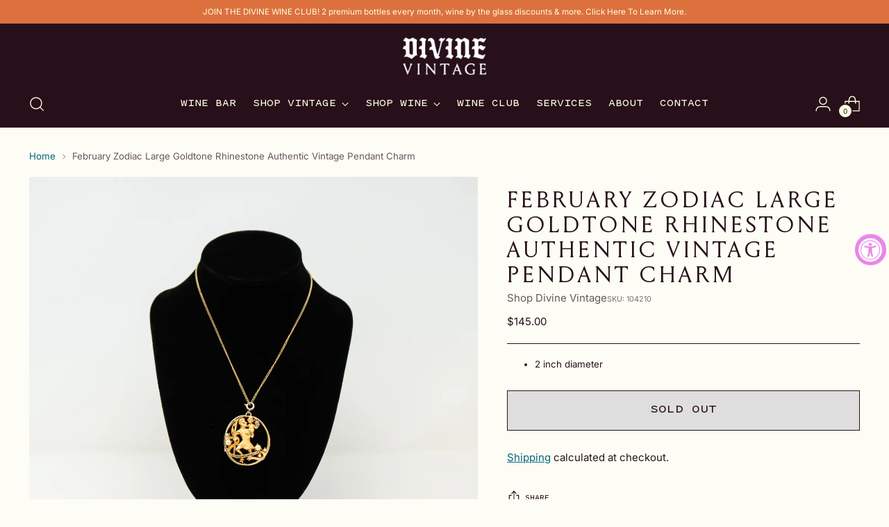

--- FILE ---
content_type: text/css
request_url: https://www.divinevintage.com/cdn/shop/t/20/assets/custom.css?v=144285920880643792741746469551
body_size: 250
content:
h1,h2,.rte h1,.rte h2,.shopify-policy__body h1,.shopify-policy__body h2,h1.ff-heading,h2.ff-heading{font-family:var(--font-heading-big);font-weight:var(--font-heading-big-weight);letter-spacing:5px}h3:not(.globo-form-app h3),h4,h5,h6,.rte h3:not(.globo-form-app h3),.rte h4,.rte h5,.rte h6,.shopify-policy__body h3,.shopify-policy__body h4,.shopify-policy__body h5,.shopify-policy__body h6,.ff-subheading{font-family:var(--font-heading-small);font-weight:var(--font-heading-small-weight);letter-spacing:0}.header__links-list>li{font-family:var(--font-heading-small)}.header__links-list .header__links-icon{margin-top:0}.btn.btn--primary,.shopify-challenge__button{border:1px solid}.btn.btn--secondary,.spr-button-primary{background-color:#fff}.btn.btn--primary,.btn.btn--secondary,.btn.btn--tertiary,.spr-button-primary,.spr-summary-actions-newreview,.shopify-challenge__button,.social-share__button,.popover .btn.btn--primary,.btn.btn--primary.btn--overlay,.shopify-challenge__button.btn--overlay,.btn.btn--secondary.btn--overlay,.spr-button-primary.btn--overlay{color:#27101a;border-color:#27101a;text-transform:uppercase;font-family:var(--font-heading-small);opacity:1}.btn.btn--primary:hover,.btn.btn--secondary:hover,.btn.btn--tertiary:hover,.spr-button-primary:hover,.spr-summary-actions-newreview:hover,.shopify-challenge__button:hover,.social-share__button:hover,.popover .btn.btn--primary:hover,.popover .btn.btn--primary:not([disabled]):hover,.popover .btn.btn--primary:not([disabled]):focus,.btn.btn--secondary.btn--overlay:hover,.spr-button-primary.btn--overlay:hover{color:#fff;border-color:#27101a}.btn.btn--primary:after,.shopify-challenge__button:after,.btn.btn--secondary:before,.spr-button-primary:before,.btn.btn--secondary.btn--overlay:before,.spr-button-primary.btn--overlay:before{background:#27101a}.btn.btn--primary.btn--overlay:before,.shopify-challenge__button.btn--overlay:before{background:#fff}.btn.btn--primary.btn--overlay:hover:before,.shopify-challenge__button.btn--overlay:hover:before{background:#27101a}varian-selector-subscribe .selector-text{margin-top:15px}.subscribe-selector,.rc-selling-plans-dropdown__select,.paywhirl-plan-selector-plan>select{width:100%;padding:10px;margin:5px 0 10px;-webkit-appearance:none;-moz-appearance:none;background:transparent;background-image:url("data:image/svg+xml;utf8,<svg fill='black' height='24' viewBox='0 0 24 24' width='24' xmlns='http://www.w3.org/2000/svg'><path d='M7 10l5 5 5-5z'/><path d='M0 0h24v24H0z' fill='none'/></svg>");background-repeat:no-repeat;background-position-x:100%;background-position-y:center}.subscribe-selector .hidden,.paywhirl-info-popup{display:none!important}.paywhirl-info-popup-content{width:100%!important;max-width:none!important}.paywhirl-plan-selector .paywhirl-info-popup-content p{margin-bottom:0!important}.paywhirl-plan-selector .paywhirl-plan-selector-header{display:none!important}.paywhirl-plan-selector .paywhirl-plan-selector-group-container{border:none!important;padding:0!important}.subscription-field.disabled .prepaid-subscription{text-decoration:line-through}.subscription-expire-msg{margin-bottom:5px}.subscription-field{display:flex;justify-content:flex-start;align-items:center}.prepaid-subscription{margin-left:5px;cursor:pointer}.rc-subscription-details[data-v-e69cc34d]{display:none!important}.rc-widget:after{content:"Wines are selected and available for pickup on the first of the month.";display:block;margin:8px 0}
/*# sourceMappingURL=/cdn/shop/t/20/assets/custom.css.map?v=144285920880643792741746469551 */


--- FILE ---
content_type: text/javascript; charset=utf-8
request_url: https://www.divinevintage.com/products/february-zodiac-large-goldtone-rhinestone-authentic-vintage-pendant-charm.js
body_size: 262
content:
{"id":8243274875102,"title":"February Zodiac Large Goldtone Rhinestone Authentic Vintage Pendant Charm","handle":"february-zodiac-large-goldtone-rhinestone-authentic-vintage-pendant-charm","description":"\u003cul\u003e\n\u003cli\u003e2 inch diameter\u003c\/li\u003e\n\u003c\/ul\u003e","published_at":"2023-12-24T13:21:15-08:00","created_at":"2023-12-24T13:21:15-08:00","vendor":"Shop Divine Vintage","type":"Jewelry","tags":["Charms","Necklacs"],"price":14500,"price_min":14500,"price_max":14500,"available":false,"price_varies":false,"compare_at_price":null,"compare_at_price_min":0,"compare_at_price_max":0,"compare_at_price_varies":false,"variants":[{"id":44626436063454,"title":"Default Title","option1":"Default Title","option2":null,"option3":null,"sku":"104210","requires_shipping":true,"taxable":true,"featured_image":null,"available":false,"name":"February Zodiac Large Goldtone Rhinestone Authentic Vintage Pendant Charm","public_title":null,"options":["Default Title"],"price":14500,"weight":0,"compare_at_price":null,"inventory_management":"shopify","barcode":"","requires_selling_plan":false,"selling_plan_allocations":[]}],"images":["\/\/cdn.shopify.com\/s\/files\/1\/0664\/0707\/1966\/files\/104210.jpg?v=1704851323"],"featured_image":"\/\/cdn.shopify.com\/s\/files\/1\/0664\/0707\/1966\/files\/104210.jpg?v=1704851323","options":[{"name":"Title","position":1,"values":["Default Title"]}],"url":"\/products\/february-zodiac-large-goldtone-rhinestone-authentic-vintage-pendant-charm","media":[{"alt":null,"id":32878079672542,"position":1,"preview_image":{"aspect_ratio":1.0,"height":3000,"width":3000,"src":"https:\/\/cdn.shopify.com\/s\/files\/1\/0664\/0707\/1966\/files\/104210.jpg?v=1704851323"},"aspect_ratio":1.0,"height":3000,"media_type":"image","src":"https:\/\/cdn.shopify.com\/s\/files\/1\/0664\/0707\/1966\/files\/104210.jpg?v=1704851323","width":3000}],"requires_selling_plan":false,"selling_plan_groups":[]}